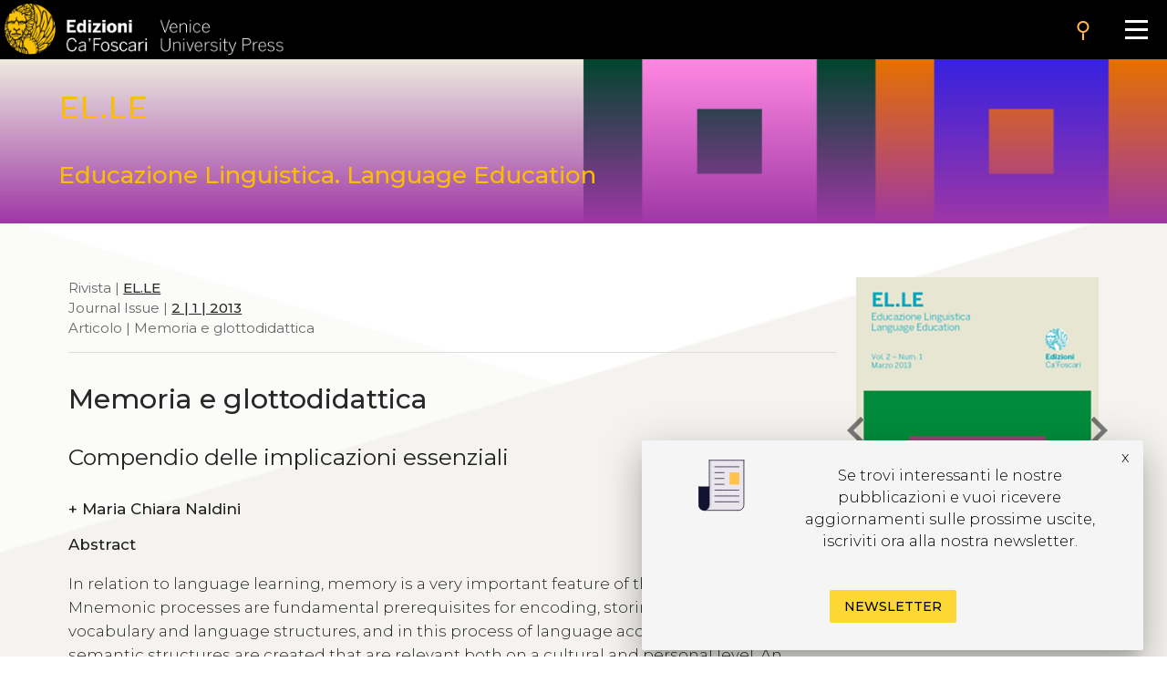

--- FILE ---
content_type: text/html
request_url: https://edizionicafoscari.unive.it/it/edizioni4/riviste/elle/2013/1/memoria-e-glottodidattica/
body_size: 8786
content:


<!DOCTYPE html>
<html
        class="no-js"
        dir="ltr"
        lang="it-IT"
>
<head>
    <!-- Google Tag Manager --> 
    <!-- <script>(function(w,d,s,l,i){w[l]=w[l]||[];w[l].push({'gtm.start':
        new Date().getTime(),event:'gtm.js'});var f=d.getElementsByTagName(s)[0], j=d.createElement(s),dl=l!='dataLayer'?'&l='+l:'';j.async=true;j.src= 'https://www.googletagmanager.com/gtm.js?id='+i+dl;f.parentNode.insertBefore(j,f); })(window,document,'script','dataLayer','GTM-5RXC6L4');</script> -->
    <!-- End Google Tag Manager -->
	<meta charset="utf-8">
	<meta http-equiv="x-ua-compatible" content="ie=edge">
	<meta name="viewport" content="width=device-width, initial-scale=1.0">
    <meta property="og:title" content="Edizioni Ca' Foscari" />
    <meta property="og:description" content="Edizioni Ca' Foscari - Venice University Press" />
    <meta property="og:image" content="https://edizionicafoscari.it/static/ecfwebsite_4/assets/og.jpeg" />
    <meta property="twitter:image" content="https://edizionicafoscari.it/static/ecfwebsite_4/assets/og.jpeg" />
    <meta id="jump_id" content="journalarticle/491" />
    
    <title>Memoria e glottodidattica</title>
	<link rel="shortcut icon" type="image/jpg" href="/static/ecfwebsite_4/assets/ecf.png"/>
    <link rel="stylesheet" type="text/css" href="/static/ecfwebsite_4/css/materializeCustom.css" />
    <link rel="stylesheet" href="https://use.typekit.net/ikv7ndp.css">
    <meta name="google-site-verification" content="eLiZukxAHVsyAdhxgmCAm41aJ7LR4WkAMCINAEdmX2g" />
	<link href="https://fonts.googleapis.com/icon?family=Material+Icons" rel="stylesheet">
	<link href="https://fonts.googleapis.com/css?family=Roboto:400,900,700&display=swap" rel="stylesheet">
    <link rel="stylesheet" type="text/css" href="https://cdnjs.cloudflare.com/ajax/libs/slick-carousel/1.8.1/slick.css" />
    <link rel="stylesheet" type="text/css" href="https://cdn.jsdelivr.net/npm/slick-carousel@1.8.1/slick/slick-theme.css"/>
	<script defer src="https://use.fontawesome.com/releases/v5.0.10/js/all.js" integrity="sha384-slN8GvtUJGnv6ca26v8EzVaR9DC58QEwsIk9q1QXdCU8Yu8ck/tL/5szYlBbqmS+" crossorigin="anonymous"></script>
    <script src="https://ajax.googleapis.com/ajax/libs/jquery/3.5.1/jquery.min.js"></script>
    <script src="https://cdnjs.cloudflare.com/ajax/libs/jquery.matchHeight/0.7.2/jquery.matchHeight.js"
            integrity="sha512-S2SvZGyr848abU9tlAkvQvyW+lg+dru96R5ymzoC49wSDwaw8cGNrWz0DceIbeXG6Ot1S3Oy8o1xv7gdvZ+X0w=="
            crossorigin="anonymous" referrerpolicy="no-referrer"></script>
    <script 
        type="text/javascript" 
        src="https://cdnjs.cloudflare.com/ajax/libs/slick-carousel/1.8.1/slick.min.js">
    </script>
    <script src="https://cdn.lordicon.com/lusqsztk.js"></script>
    
    <!-- Start Crossmark Snippet v2.0 -->
    <script src="https://crossmark-cdn.crossref.org/widget/v2.0/widget.js"></script>
    
    

</head>
<body style="font-family: 'Montserrat', sans-serif;" >
<!-- Google Tag Manager (noscript) -->
<!-- <noscript><iframe src="https://www.googletagmanager.com/ns.html?id=GTM-5RXC6L4" height="0" width="0" style="display:none;visibility:hidden"></iframe></noscript> -->
<!-- End Google Tag Manager (noscript) -->



<a href="#maincontent" class="skip-link hide-on-print">Salta al contenuto principale</a>
<script>
  document.addEventListener("DOMContentLoaded", function () {
    const skipLink = document.querySelector('a.skip-link[href="#maincontent"]');
    const mainContent = document.getElementById("maincontent");

    if (!mainContent && skipLink) {
      skipLink.remove();
    }
  });
</script>
<nav class="mainmenu" aria-label="Main menu">
    <a href='/it/edizioni4/'>
        <div class="mainmenu__logo">
            <img src="/static/ecfwebsite_4/assets/Edizioni_Ca_Foscari_VUP.png"
                alt="Ca' Foscari Edizioni - logo"
                style="margin: 4px 0 0 5px; height: 102%;">
        </div>
    </a>

    <button class="mainmenu__search">
        <i class="material-icons">search</i>
    </button>

    <form class="mainmenu__searchform" action="https://gestionale.edizionicafoscari.it/it/edizioni4/search/" method="get">
        <label for="search " class="sr-only">Cerca</label>
        <div class="input"><input id="search" type="text" name="query" aria-label="Cerca" required></div>
        <button class="go" type="submit" >SEARCH</button>
        <button class="cancel" type="button">CANCEL</button>
    </form>

    <button class="mainmenu__burger" aria-label="Apri il menu" aria-expanded="false">
        <div class="l1"></div>
        <div class="l2"></div>
        <div class="l3"></div>
    </button>

    <ul class="mainmenu__links" id="mainmenu-links" aria-hidden="true">
        <li><a href='/it/edizioni4/'>home</a></li>
        <li><a href='/it/edizioni4/static-page/chi-siamo/'>chi siamo</a></li>
        <li><a href='/it/edizioni4/static-page/ECFpolicy/'>policy</a></li>
        <li><a href='/it/edizioni4/catalogo-cover/'>catalogo</a></li>
        <li><a href='/it/edizioni4/static-page/come-pubblicare-con-noi/'>pubblicare con noi</a></li>
        <li><a href='/it/edizioni4/static-page/linee-guida/'>linee guida</a></li>
        <li><a href='/it/edizioni4/login_pf/' aria-label="Area personale"><i class="material-icons lh-66">person</i></a></li>
        <li><a href="/en/edizioni4/riviste/elle/2013/1/memoria-e-glottodidattica/">  EN  </a> </li>
    </ul>

</nav>


    


  <style>
    .gradient-overlay {
      background: linear-gradient(to top, #9E37A5, transparent) !important;
    }
  </style>



<style>
  .topBannerRow .pub_big_title, .topBannerRow .pub_big_title small {        
    color: #FABE00 !important;
  }
</style>



<!-- Banner top pubblicazioni | start -->
<div 
  class="bannerTopPublication hide-on-print"
  style="background-image: url(/media/covers/journals/elle/cover_FLNAVF6.jpg);"
>
  <a href="/it/edizioni4/riviste/elle/">
    <div class="gradient-overlay"></div> 
    <div class="container">
      <div class="topBannerRow">
        <div class="col s12">
          
            <p class="pub_big_title hide-on-small-only">
              EL.LE
            </p>
          
          
              <small class="pub_big_title hide-on-small-only">Educazione Linguistica. Language Education</small>
            
        </div>
      </div>
    </div>
  </a>
</div>
<!-- Banner top pubblicazioni | end -->


    <!-- Publication detail | start -->
    <div class="container">
        <div class="row">
            <main class="col s12 m9 l9">
                <p class="pub_tree" role="navigation" aria-label="Breadcrumb">
                    Rivista | 
                    
                    <a class="tree_link slide_link slide-right" href="/it/edizioni4/riviste/elle/">EL.LE</a> <br>
                    
                    
                     Journal Issue  | <a class="tree_link slide_link slide-right"
                        href="/it/edizioni4/riviste/elle/2013/1/">2 | 1 | 2013</a><br>
                     Articolo  | Memoria e glottodidattica<br>
                </p>

                <div class="separator_line"></div> 

                <h1 class="pub_title">Memoria e glottodidattica</h1>
                <p class="pub_title">Compendio delle implicazioni essenziali</p>

                <p class="crossmark_btn hide">
                    <a data-target="crossmark" aria-label="View Crossmark metadata">
                        <img src="https://crossmark-cdn.crossref.org/widget/v2.0/logos/CROSSMARK_BW_horizontal.svg" width="150px" alt="crossmark logo"/>
                    </a>
                </p>
                
                
                <p class="pub_authors">
                <div class="pub-accordion">
                    <div class="pub-accordion-panel">
                        <h2 id="panel-authors-title">
                            <button class="pub-accordion-trigger" aria-expanded="false"
                                aria-controls="pub-accordion-content" aria-label="authors">
                                <span aria-hidden="true">+</span>  
                                    Maria Chiara Naldini
                                
                            </button>
                        </h3>
                        <div class="pub-accordion-content" role="region" aria-labelledby="panel-authors-title"
                            aria-hidden="true" id="panel-authors-content">
                            <div>
                                <ul>
                                    
                                        <li>
                                            Maria Chiara Naldini 
                                             - Università Kapodistriaka di Atene
insegnante di ruolo Centro Linguistico - 
                                            
                                                <a class="author_link" href="mailto:chnald@yahoo.gr">email</a> 
                                                      
                                            
                                        </li>
                                    
                                </ul>
                            </div>
                        </div>
                    </div>
                </div>
                </p>
                

                
                <div class="abs_max_w">
                    <p class="pub_abstract">
                        <strong>Abstract</strong><br />
                        <div>
  <p>In relation to language learning, memory is a very important feature of the human brain. Mnemonic processes are fundamental prerequisites for encoding, storing and retrieving new vocabulary and language structures, and in this process of language acquisition new semantic structures are created that are relevant both on a cultural and personal level. An examination of the functions of short-term memory and long-term memory, as well as of the major theories of memory loss and its specific role in the retention and retrieval of information, and specifically, of the role of memory in relation to stress, to a playful language learning approach and to global and contextual language learning, leads to the introduction of the most effective teaching methods for vocabulary retention and the most common mnemonics techniques.</p>
</div>

                    </p>
                </div>
                <br> 
                
                
                <p class="pub_keywords">
                    <a class="note_link accent" href="/it/edizioni4/static-page/pubblicare-con-noi/#open-acces">Open access</a>
                     | <a class="note_link accent" href="/it/edizioni4/static-page/pubblicare-con-noi/#certificaz">Peer reviewed</a>
                </p>

                <p class="pub_date">
                    
                        <strong>Presentato:</strong> 
                        03 Agosto 2016 | 
                    
                    
                    
                        <strong>Pubblicato</strong>
                        01 Marzo 2013 |
                    
                    
                        <strong>Lingua:</strong> 
                        it
                    
                </p>
     
                

                

                

                <p class="pub_copyright">
                    <strong>Copyright</strong> © 2013 
                    
                        Maria Chiara  Naldini.
                    
                    
                    <span class="justify-text">This is an open-access work distributed under the terms of the <a rel="license" href="https://creativecommons.org/licenses/by/4.0/" target="_blank">Creative Commons Attribution License (CC BY)</a>. The use, distribution or reproduction is permitted, provided that the original author(s) and the copyright owner(s) are credited and that the original publication is cited, in accordance with accepted academic practice. The license allows for commercial use. No use, distribution or reproduction is permitted which does not comply with these terms.</span>
                </p>

                
                    <p class="pub_permalink">
                        <strong>Permalink</strong>  <a href="http://doi.org/10.14277/2280-6792/1067">http://doi.org/10.14277/2280-6792/1067</a>
                        <button class="copy_button" onclick="copyToClipboard(this)"><i class="material-icons">content_copy</i></button>
                    </p>
                                

                <div class="separator_line"></div>
                
                <div id="back-to-toc"><a class="back_toc note_link" href="#">&#8593; back to top</a></div>
                
                

                
                    <button 
                        class="pub_download single_article flip-hook pdf_button_trigger"
                        data-pdf-url="/media/pdf/article/elle/2013/1/art-10.14277-2280-6792-1067_24cZktY.pdf">
                        Leggi questo articolo
                    </button>
                    <br />
                    <div class="separator_line"></div>
                

                

                <div class="separator_line"></div>

                <div id="get_cite-by_li" class="hide">
                    <p class="pub_cite">
                        <div class="pub-accordion">
                            <div class="pub-accordion-panel">
                                <h2 id="panel-cite-by-title">
                                    <button class="pub-accordion-trigger" aria-expanded="false"
                                        aria-controls="pub-accordion-content">
                                        <span aria-hidden="true">+</span> Citazioni
                                </button>
                                </h3>
                                <div class="pub-accordion-content" role="region" aria-labelledby="panel-cite-by-title"
                                    aria-hidden="true" id="panel-cite-by-content">
                                    <div id="cite-by_content">
                                    </div>
                                </div>
                            </div>
                        </div>
                    </p>
                </div>
                <div id="get_cite-by_sep" class="separator_line hide"></div>

                <div id="get_cit_me_li" class="hide">
                    <p class="pub_cite">
                        <div class="pub-accordion">
                            <div class="pub-accordion-panel">
                                
                                <h2 id="panel-cite-title">
                                    <button class="pub-accordion-trigger" aria-expanded="false"
                                        aria-controls="pub-accordion-content">
                                        <span aria-hidden="true">+</span> How to cite
                                </button>
                                </h3>
                                <div class="pub-accordion-content" role="region" aria-labelledby="panel-cite-title"
                                    aria-hidden="true" id="panel-cite-content">
                                    <div id="to-cite-content"></div>
                                </div>
                            </div>
                        </div>
                    </p>
                </div>
                <div id="get_cit_me_sep" class="separator_line hide"></div>
                
                <p class="pub_metadata">
                    <div class="pub-accordion">
                        <div class="pub-accordion-panel">
                            
                            <h2 id="panel-metadata-title">
                                <button class="pub-accordion-trigger" aria-expanded="false"
                                    aria-controls="pub-accordion-content">
                                    <span aria-hidden="true">+</span> Metadati
                                </button>
                            </h3>
                            <div class="pub-accordion-content" role="region" aria-labelledby="panel-metadata-title"
                                aria-hidden="true" id="panel-metadata-content">
                                <div id="metadata_container">
                                    
                                    <table class="metadata">
                                        <tbody>
                                            <tr> 
                                                <th>DC Field</th> 
                                                <th>Value</th> 
                                            </tr> 
                                        </tbody>
                                        
                                        <tr>
                                            <td style="vertical-align:top;">
                                                <p><b>dc.identifier</b></p>
                                            </td>
                                            <td>
                                                <p>ECF_article_491</p>
                                            </td>
                                        </tr>
                                        
                                        <tr>
                                            <td style="vertical-align:top;">
                                                <p><b>dc.title</b></p>
                                            </td>
                                            <td>
                                                <p>Memoria e glottodidattica. Compendio delle implicazioni essenziali</p>
                                            </td>
                                        </tr>
                                        
                                        <tr>
                                            <td style="vertical-align:top;">
                                                <p><b>dc.contributor.author</b></p>
                                            </td>
                                            <td>
                                                <p>Naldini Maria Chiara</p>
                                            </td>
                                        </tr>
                                        
                                        <tr>
                                            <td style="vertical-align:top;">
                                                <p><b>dc.publisher</b></p>
                                            </td>
                                            <td>
                                                <p>Edizioni Ca’ Foscari - Digital Publishing</p>
                                            </td>
                                        </tr>
                                        
                                        <tr>
                                            <td style="vertical-align:top;">
                                                <p><b>dc.type</b></p>
                                            </td>
                                            <td>
                                                <p>Articolo</p>
                                            </td>
                                        </tr>
                                        
                                        <tr>
                                            <td style="vertical-align:top;">
                                                <p><b>dc.language.iso</b></p>
                                            </td>
                                            <td>
                                                <p>it</p>
                                            </td>
                                        </tr>
                                        
                                        <tr>
                                            <td style="vertical-align:top;">
                                                <p><b>dc.identifier.uri</b></p>
                                            </td>
                                            <td>
                                                <p>http://edizionicafoscari.it/it/edizioni4/riviste/elle/2013/1/memoria-e-glottodidattica/</p>
                                            </td>
                                        </tr>
                                        
                                        <tr>
                                            <td style="vertical-align:top;">
                                                <p><b>dc.description.abstract</b></p>
                                            </td>
                                            <td>
                                                <p><div>
  <p>In relation to language learning, memory is a very important feature of the human brain. Mnemonic processes are fundamental prerequisites for encoding, storing and retrieving new vocabulary and language structures, and in this process of language acquisition new semantic structures are created that are relevant both on a cultural and personal level. An examination of the functions of short-term memory and long-term memory, as well as of the major theories of memory loss and its specific role in the retention and retrieval of information, and specifically, of the role of memory in relation to stress, to a playful language learning approach and to global and contextual language learning, leads to the introduction of the most effective teaching methods for vocabulary retention and the most common mnemonics techniques.</p>
</div>
</p>
                                            </td>
                                        </tr>
                                        
                                        <tr>
                                            <td style="vertical-align:top;">
                                                <p><b>dc.relation.ispartof</b></p>
                                            </td>
                                            <td>
                                                <p>EL.LE</p>
                                            </td>
                                        </tr>
                                        
                                        <tr>
                                            <td style="vertical-align:top;">
                                                <p><b>dc.relation.ispartof</b></p>
                                            </td>
                                            <td>
                                                <p>Vol. 2 | Num. 1 | Luglio 2013</p>
                                            </td>
                                        </tr>
                                        
                                        <tr>
                                            <td style="vertical-align:top;">
                                                <p><b>dc.issued</b></p>
                                            </td>
                                            <td>
                                                <p>2013-03-01</p>
                                            </td>
                                        </tr>
                                        
                                        <tr>
                                            <td style="vertical-align:top;">
                                                <p><b>dc.dateSubmitted</b></p>
                                            </td>
                                            <td>
                                                <p>2016-08-03</p>
                                            </td>
                                        </tr>
                                        
                                        <tr>
                                            <td style="vertical-align:top;">
                                                <p><b>dc.identifier.issn</b></p>
                                            </td>
                                            <td>
                                                <p></p>
                                            </td>
                                        </tr>
                                        
                                        <tr>
                                            <td style="vertical-align:top;">
                                                <p><b>dc.identifier.eissn</b></p>
                                            </td>
                                            <td>
                                                <p>2280-6792</p>
                                            </td>
                                        </tr>
                                        
                                        <tr>
                                            <td style="vertical-align:top;">
                                                <p><b>dc.rights</b></p>
                                            </td>
                                            <td>
                                                <p>Creative Commons Attribution 4.0 International Public License</p>
                                            </td>
                                        </tr>
                                        
                                        <tr>
                                            <td style="vertical-align:top;">
                                                <p><b>dc.rights.uri</b></p>
                                            </td>
                                            <td>
                                                <p>http://creativecommons.org/licenses/by/4.0/</p>
                                            </td>
                                        </tr>
                                        
                                        <tr>
                                            <td style="vertical-align:top;">
                                                <p><b>dc.identifier.doi</b></p>
                                            </td>
                                            <td>
                                                <p>10.14277/2280-6792/1067</p>
                                            </td>
                                        </tr>
                                        
                                        <tr>
                                            <td style="vertical-align:top;">
                                                <p><b>dc.peer-review</b></p>
                                            </td>
                                            <td>
                                                <p>yes</p>
                                            </td>
                                        </tr>
                                        

                                        <tr>
                                            <td style="vertical-align:top;">
                                                <p></p>
                                            </td>
                                            <td>
                                                <b><a href="table">Download data</a></b>
                                            </td>
                                        </tr>
                                    </table>
                                </div>
                            </div>
                        </div>
                    </div>
                </p>
            </main>

            <aside class="col s12 m3 l3 hide-on-print">
                <div class="cover_container">
                    
                        <div class="pdf_button_trigger flip-hook">
                            <img class="pub_cover" src="/media/covers/journals/elle/2013/1/cover.png" alt="article cover"  data-pdf-url="/media/pdf/article/elle/2013/1/art-10.14277-2280-6792-1067_24cZktY.pdf">
                        </div>
                    
                    <a href="/it/edizioni4/riviste/elle/2013/1/dalla-combinazione-classificatore-nome-allaccordo/" class="pub_prev" aria-label="previous article"><i class="material-icons medium">chevron_left</i></a>
                    <a href="/it/edizioni4/riviste/elle/2013/1/le-difficolta-di-comprensione-del-testo-scritto-in/" class="pub_next" aria-label="next article"><i class="material-icons medium">chevron_right</i></a>
                </div>
                
                    <p class="no_space_around"><a href="/media/pdf/article/elle/2013/1/art-10.14277-2280-6792-1067_24cZktY.pdf" class="pub_download pdf_button_trigger">download<i class="material-icons">file_download</i></a></p>
                    
                

                
                <p class="pub_stats">
                    <ul class="counter">
                        <li id="downl_counters" class="">
                            <div class="number"><i class="material-icons">file_download</i> <span class="value">110</span></div>
                        </li>
                        <li id="views_counters" class="">
                            <div class="number"><i class="material-icons">search</i> <span class="value">532</span></div>
                        </li>
                        <li id="citations_counters" class="hide">
                            <div class="number"><i class="material-icons">format_quote</i> <span class="value">0</span></div>
                        </li>
                    </ul>
                </p>
                

                <p class="pub_info">
                    <div class="pub-accordion">
                        <div class="pub-accordion-panel">
                            <p id="panel-stats-title">
                                <button class="pub-accordion-trigger" aria-expanded="false"
                                    aria-controls="pub-accordion-content">
                                    <span aria-hidden="true">+</span> Informazioni
                                </button>
                            </p>
                            <div class="pub-accordion-content" role="navigation" aria-labelledby="panel-stats-title"
                                aria-hidden="true" id="panel-stats-content">
                                <div>
                                    <ul>
                                        <li><a class="menu_link" href="#panel-other-articles-title">articoli nello stesso fascicolo</a></li>
                                        <li><a class="menu_link info_link hide" href="#cite-by" id="cit-by-info">citazioni</a></li>
                                        <li><a class="menu_link hide" href="#panel-cite-title" id="cite-me-info">how to cite</a></li>
                                        <li><a class="menu_link" href="#panel-metadata-title">metadati</a></li>
                                        <li><a class="menu_link" href="/en/edizioni4/static-page/come-pubblicare-con-noi/#open-acces">open access</a></li>
                                        <li><a class="menu_link" href="/en/edizioni4/static-page/come-pubblicare-con-noi/#certificaz">peer reviewed</a></li>       
                                    </ul>
                                </div>
                            </div>
                        </div>
                    </div>
                </p>

                <p class="pub_share">
                <div class="pub-accordion">
                    <div class="pub-accordion-panel">
                        <p id="panel-share-title">
                            <button class="pub-accordion-trigger" aria-expanded="false"
                                aria-controls="pub-accordion-content">
                                <span aria-hidden="true">+</span> Condividi
                            </button>
                        </p>
                        <div class="pub-accordion-content" role="navigation" aria-labelledby="panel-share-title"
                            aria-hidden="true" id="panel-share-content">
                            <div>
                                <ul>
                                    <li><a target="_blank" href="https://www.linkedin.com/shareArticle?mini=true&url=https://edizionicafoscari.it/it/edizioni4/riviste/elle/2013/1/memoria-e-glottodidattica/">Linkedin</a></li>
                                    <li><a target="_blank" href="https://twitter.com/home?status=I%20thought%20you%20would%20find%20this%20article%20interesting%20edizionicafoscari.it/it/edizioni4/riviste/elle/2013/1/memoria-e-glottodidattica/">Twitter</a></li>
                                    <li><a target="_blank" href="https://www.facebook.com/sharer/sharer.php?u=https://edizionicafoscari.it/it/edizioni4/riviste/elle/2013/1/memoria-e-glottodidattica/">Facebook</a></li>
                                    <li><a target="_blank" href="mailto:?subject=Check%20this%20out&amp;body=I%20thought%20you%20would%20find%20this%20article%20interesting%20edizionicafoscari.it/it/edizioni4/riviste/elle/2013/1/memoria-e-glottodidattica/">Email</a></li>
                                </ul>
                            </div>
                        </div>
                    </div>
                </div>
                </p>

                <nav class="init-nav pub_toc hide">
                    <strong id="toc">Sommario</strong>
                </nav>
            </aside>
        </div>
    </div>
    <!-- Hits -->
    <script>
        $.post(
            "https://gestionale.edizionicafoscari.it/hitslogger/register_article/",
            { article_id: "491" },
            function (data) {
                if (data.success){
                    console.log("New hit -> article_slug: elle/2013/1/memoria-e-glottodidattica/");
                    if (data.payload.current_views > "10") {
                        $("#views_counters").removeClass("hide");
                        $("#views_counters div .value").html(data.payload.current_views);
                    }
                    if (data.payload.current_downloads > "3") {
                        $("#downl_counters").removeClass("hide");
                        $("#downl_counters div .value").html(data.payload.current_downloads); 
                    }
                }else {
                    console.log("Error in New hit -> article_slug: elle/2013/1/memoria-e-glottodidattica/");
                }
            }
        ).fail(
            function () { console.log("Error in New hit -> article_slug: elle/2013/1/memoria-e-glottodidattica/"); }
        );

        $(".pdf_button_trigger").on("click", function () {
            //Send a POST request to register_pdf
            $.post(
                "https://gestionale.edizionicafoscari.it/hitslogger/register_pdf/",
                {
                    file_name: "pdf/article/elle/2013/1/art-10.14277-2280-6792-1067_24cZktY.pdf",
                    resource_id: "article_491",
                },
                function (data) { console.log("New hit -> pdf_slug: pdf/article/elle/2013/1/art-10.14277-2280-6792-1067_24cZktY.pdf/"); }
            ).fail(
                function () { console.log("Error in new hit -> pdf_slug: pdf/article/elle/2013/1/art-10.14277-2280-6792-1067_24cZktY.pdf/"); }
            );
        });

        $(".pdf_button_trigger_parent").on("click", function () {
            //Send a POST request to register_pdf
            $.post(
                "https://gestionale.edizionicafoscari.it/hitslogger/register_pdf/",
                {
                    file_name: "",
                    resource_id: "issue_43",
                },
                function (data) { console.log("New hit -> pdf_slug: pdf/article/elle/2013/1/art-10.14277-2280-6792-1067_24cZktY.pdf/"); }
            ).fail(
                function () { console.log("Error in new hit -> pdf_slug: pdf/article/elle/2013/1/art-10.14277-2280-6792-1067_24cZktY.pdf/"); }
            );
        });
    </script>
    <script>
        function flipbookReadyCallback(scene) {
            scene.ctrl.addEventListener('endFlip', function() {console.log(scene.ctrl.getPageForGUI())});
        }
    </script>
    
<script>
    const commonTemplate = {
        html: "/static/ecfwebsite_4/jq-3d-flip-book/templates/default-book-view.html",
        styles: ["/static/ecfwebsite_4/jq-3d-flip-book/css/black-book-view.css"],
        links: [{
            rel: 'stylesheet',
            href: "/static/ecfwebsite_4/jq-3d-flip-book/css/font-awesome.min.css"
        }],
        script: "/static/ecfwebsite_4/jq-3d-flip-book/js/default-book-view.js",
    }
</script>
<script src="/static/ecfwebsite_4/js/openFlipbook.js"></script>

    <script type="text/javascript" src="/static/ecfwebsite_4/js/citations-new.min.js"></script>
    <script> 
        if( "" != ""){
            get_citations("/it/edizioni4/ajax//get-cited-by-json/");
            get_cite_me("/it/edizioni4/ajax//get-cite-me-json/");
        }
    </script>

    

    <script>
        var crossmark_id = ''; 
        </script>    
    <script type="text/javascript" src="/static/ecfwebsite_4/js/crossmark-activator.min.js"></script>


 

<footer aria-label="Footer" class="footer  tobottom  hide-on-print">
    <ul class="footer__box">
        <li><a href='/it/edizioni4/static-page/chi-siamo/'> Chi siamo</a></li>
        <li><a href='/it/edizioni4/catalogo/'> Catalogo</a></li>
        <li><a href='/it/edizioni4/static-page/pubblicare-con-noi/'> Pubblicare con noi</a></li>
    </ul>

    <ul class="footer__box">
        <li><a href='/it/edizioni4/static-page/chi-siamo/#contatti'> Amministrazione</a></li>
        <li><a href='/it/edizioni4/static-page/chi-siamo/#copyright'> Credits</a></li>
        <li><a href='/it/edizioni4/static-page/chi-siamo/#copyright'> Copyright</a></li>
        <li><a href='/it/edizioni4/policy' target="_blank"> Privacy</a></li>
        <li><a href='/it/edizioni4/condizioni-vendita' target="_blank"> Termini e condizioni</a></li>
        

        <li><a href='/it/edizioni4/login_pf/'>login</a></li>
    </ul>

    <ul class="footer__box">
        <li><p>Contatti</p></li>
        <li>
            <p>
                Edizioni Ca’ Foscari<br> Dorsoduro 3246<br> 30123 Venezia<br> ecf@unive.it
                <br> T +39 041 234 8250<br>
            </p>
        </li>
    </ul>
    <ul class="footer__box">
        <li class="newsletter_li"><a href='https://www.unive.it/pag/42702'>ISCRIVITI ALLA NEWSLETTER</a></li>
        <li>
            <a href="https://www.facebook.com/edizionicf" class="social-btns" aria-label="Facebook">
                <i class="fab fa-facebook-f"></i>
            </a>
            <a href="https://www.instagram.com/edizioni_cf/" class="social-btns" aria-label="Instagram">
                <i class="fab fa-instagram"></i>
            </a>
        </li>
    </ul>

    <ul class="footer__box partners">
        <li>
            <a href="#">
                <img class="responsive-img" src="/static/ecfwebsite_4/assets/Open_Access_logo.png" alt="Logo Open Access">
            </a>
        </li>
        <li>
            <a href="https://www.crossref.org/">
                <img class="responsive-img" src="/static/ecfwebsite_4/assets/crossref-logo-landscape-200.svg" alt="Logo Crossref">
            </a>
        </li>
        <li>
            <a href="https://phaidra.cab.unipd.it/" target="_blank">
                <img src="/static/ecfwebsite_4/assets/phaidra-logo.svg" alt="Logo Phaidra">
            </a>
        </li>
        <li>
            <a href="https://oaspa.org/about/" target="_blank">
                <img src="/static/ecfwebsite_4/assets/oaspa_logo.png" alt="Logo OASPA" width="121" />
            </a>
        </li>
        <li>
            <a href="https://registry.countermetrics.org/platform/0c5d4920-e396-4319-9dea-4b5f8fce8552" target="_blank">
                <img src="/static/ecfwebsite_4/assets/counters.png" alt="Logo Counters" width="121" />
            </a>
        </li>
    </ul>

    <ul class="footer__box noline">
        <li>
            <img style="width:45%" src="/static/ecfwebsite_4/assets/logo-footer-ecf.png" alt="Logo Edizioni Ca' Foscari">
            <img style="width:45%" src="/static/ecfwebsite_4/assets/logo-CF2.png" alt="Logo Università Ca' Foscari">
        </li>
    </ul>
</footer>
<!-- visibile solo in stampa -->
<div class="show-print-only"> 
<ul class="footer__box">
        <li><a>Contatti</a></li>
        <li>
            <p>
                Edizioni Ca’ Foscari<br> Dorsoduro 3246<br> 30123 Venezia<br> ecf@unive.it
                <br> T +39 041 234 8250<br>
            </p>
        </li>
    </ul>
</div>

<script type="text/javascript" src="/static/ecfwebsite_4/js/app.min.js" > </script>
<script type="text/javascript" src="/static/ecfwebsite_4/js/app2023.min.js" > </script>
<script type="text/javascript" src="/static/ecfwebsite_4/js/materialize.min.js" > </script>

<script src="https://cdnjs.cloudflare.com/ajax/libs/materialize/1.0.0/js/materialize.min.js"></script>





<!-- <script>
    (function (i, s, o, g, r, a, m) {
        i['GoogleAnalyticsObject'] = r;
        i[r] = i[r] || function () {
                    (i[r].q = i[r].q || []).push(arguments)
                }, i[r].l = 1 * new Date();
        a = s.createElement(o),
                m = s.getElementsByTagName(o)[0];
        a.async = 1;
        a.src = g;
        m.parentNode.insertBefore(a, m)
    })(window, document, 'script', '//www.google-analytics.com/analytics.js', 'ga');

    ga('create', 'UA-72531381-1', 'auto');
    ga('send', 'pageview');

</script> -->

<!-- 3d-flipbook -->
<link rel="stylesheet" href="/static/ecfwebsite_4/jq-3d-flip-book/css/lightbox.css"/>
<script src="/static/ecfwebsite_4/jq-3d-flip-book/js/html2canvas.min.js"></script>
<script src="/static/ecfwebsite_4/jq-3d-flip-book/js/three.min.js"></script>
<script src="/static/ecfwebsite_4/jq-3d-flip-book/js/pdf.min.js"></script>
<script src="/static/ecfwebsite_4/jq-3d-flip-book/js/3dflipbook.min.js"></script>
<script src="/static/ecfwebsite_4/jq-3d-flip-book/js/lightbox.js"></script>
    
<script>

    function closePopup(item) {
        localStorage.setItem(item, new Date());
        M.Toast.dismissAll();
    }

    $().ready(function() {
        if(!window.location.href.includes("/riviste/lei/")){
            const newsPopupClosedTimestamp =  localStorage.getItem('closeNewsPopup')
        
            const closeDate = new Date(newsPopupClosedTimestamp);
            let diffDays = 0;
            if(newsPopupClosedTimestamp){
                closeDate.setDate(closeDate.getDate()-5);
                const now = new Date();
                diffDays = now.getDate() - closeDate.getDate(); 
            }
            if(!newsPopupClosedTimestamp || diffDays > 15){
                M.toast({
                    displayLength: 30000,
                    html: `
                        <div class="row">
                            <div class="row">
                                <div class="col s3 hide-on-med-and-down">
                                    <lord-icon
                                        src="https://cdn.lordicon.com/xzfhqbvm.json"
                                        trigger="loop"
                                        delay="2000"
                                        colors="outline:#121331,primary:#121331,secondary:#ffc144,tertiary:#ebe6ef"
                                        stroke="35"
                                        style="width:80px;height:80px">
                                    </lord-icon>
                                </div>
                                <div class="col s12 m9">
                                    <p>
                                        Se trovi interessanti le nostre pubblicazioni e vuoi ricevere aggiornamenti sulle prossime uscite,
                                        iscriviti ora alla nostra newsletter.
                                    </p>
                                    <p style="position: absolute; top: -10px; right: 15px;" onclick="closePopup('closeNewsPopup')">
                                        x
                                    </p>
                                </div>
                            </div>   
                            <a href="https://www.unive.it/pag/42702" target="_blank" class="btn-flat toast-action yellow darken-1 black-text mt-5px">Newsletter</button>
                        </div>`,
                    classes: 'hide-on-small-only grey lighten-4 black-text w-50 right z-depth-5 relative',
                }); 
            }
        } else {
            const leiJournalPopupClosedTimestamp =  localStorage.getItem('closeLeiPopup')
        
            const closeDate = new Date(leiJournalPopupClosedTimestamp);
            let diffDays = 0;
            if(leiJournalPopupClosedTimestamp){
                closeDate.setDate(closeDate.getDate()-5);
                const now = new Date();
                diffDays = now.getDate() - closeDate.getDate(); 
            }
            if(!leiJournalPopupClosedTimestamp || diffDays > 15){
                M.toast({
                    displayLength: 30000,
                    html: `
                        <div class="row">
                            <div class="row">
                                    <lord-icon
                                        src="https://cdn.lordicon.com/evucxrnh.json"
                                        trigger="loop"
                                        delay="2000"
                                        colors="primary:#121331,secondary:#ffc144,tertiary:#ebe6ef"
                                        style="width:80px;height:80px">
                                    </lord-icon>                           
                            </div>   
                            <a href="https://forms.gle/4rtwiVpoJVQezj5i6" target="_blank" 
                                class="btn-flat toast-action yellow darken-1 black-text mt-5px">Aiutaci a conoscerti</button>
                        </div>`,
                    classes: 'hide-on-small-only grey lighten-4 black-text w-50 right z-depth-5 relative',
                });
            }   
        }
    });
</script>




</body>

</html>